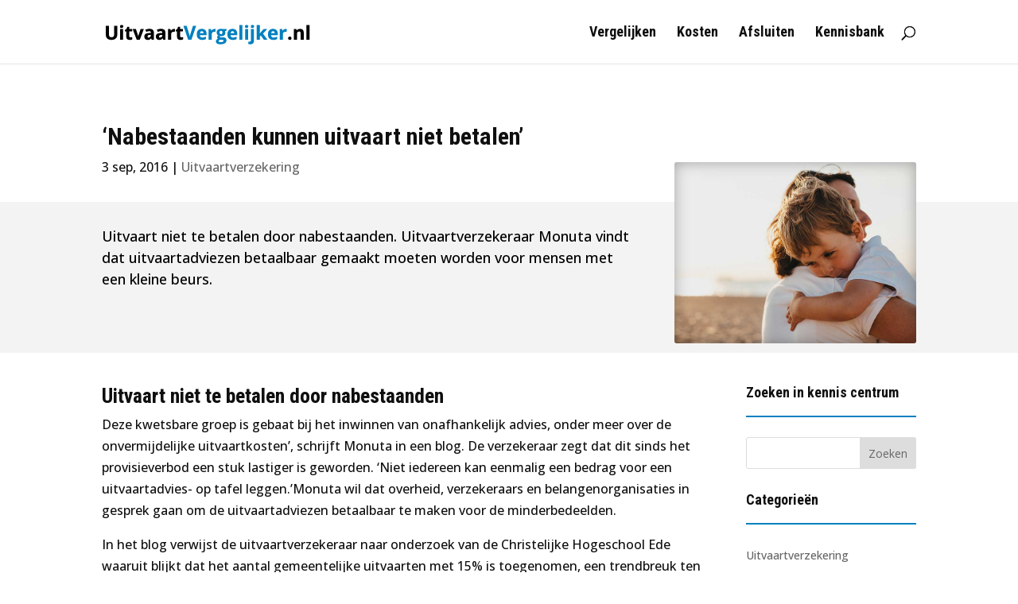

--- FILE ---
content_type: text/html; charset=UTF-8
request_url: https://ivanhoe.io/subid?r=0.2317729730745035
body_size: 927
content:
126NhULFivan3U

--- FILE ---
content_type: text/css
request_url: https://uitvaartvergelijker.nl/wp-content/themes/uitvaartvergelijker-nl/style.css?ver=4.27.5
body_size: 1397
content:
/* 
 Theme Name:     UitvaartVergelijker.nl
 Author:         Max Verheij
 Author URI:     https://uitvaartvergelijker.nl
 Template:       Divi
 Version:        1.0
 Description:    Child Theme gebouwd voor uitvaartvergelijker.nl door Max Verheij 
 Wordpress Version: 5.1.1
*/ 

/*------[Archief en zoekpagina's]-------*/

/**Twee kolommen for berichten**/
/*Set the post width and margin for two columns and add the border*/
.archive .et_pb_post,
.search .et_pb_post {
    width: 47.5%;
    float: left;
    margin-right: 5%;
    border: 1px solid #f3f3f3;
}

/*Remove margin from every second post*/

.archive .et_pb_post:nth-child(2n),
.search .et_pb_post:nth-child(2n) {
    margin-right: 0;
}

/*Set to a single column on smaller screens*/

@media all and (max-width: 479px) {
    .archive .et_pb_post,
    .search .et_pb_post {
        width: 100%;
        margin-right: 0;
    }
}

/*Add padding to the posts*/

.archive .et_pb_post,
.search .et_pb_post {
    padding-left: 15px;
    padding-right: 15px;
}

/*Remove padding on featured image with negative margin*/

.archive .et_pb_post .ds-archive-featured,
.search .et_pb_post .ds-archive-featured {
    margin: 0 -15px 15px -15px;
}

/*Style the read more link and post nav*/

.archive a.more-link,
.search a.more-link {
    display: block;
    width: 7.2em;
}

.archive a.more-link,
.search a.more-link,
.archive .pagination a,
.search .pagination a {
    color: #fff;
    background: #0080bf;
    font-size: 16px;
    margin-top: 10px;
    margin-bottom: 15px;
    padding: .3em .5em !important;

}

/*Add bottom margin to the pagination*/
.archive .pagination,
.search .pagination {
    margin-bottom: 40px;
}

/*Add padding to the post title on mobile*/
@media all and (max-width: 479px) {
    .archive .et_pb_post .entry-title,
    .search .et_pb_post .entry-title {
        padding-bottom: 10px;
    }
}


/*------[header op grote schermen]-------*/
@media only screen and ( min-width: 1900px ){
.custom-header {
height: 50vh;
}
}

/*------[Blogpost headings]-------*/
.et_pb_post h2 {
font-size: 26px;
}
.et_pb_post h3 {
font-size: 22px;
}
.et_pb_post h4 {
font-size: 18px;
}
.et_pb_post h5 {
font-size: 16px;
}

/*------[Uitgelichte afbeelding blogpagina]-------*/
.et_pb_post .entry-featured-image-url img {
max-height: 300px;
width: 100%;
max-width: 100%;
object-fit: cover;
}

/*---------[Kolommarge vergelijker op mobiel]--------------*/
@media (max-width:480px) {
	.no-mobile-margin {
	margin-bottom: 0!important;
	}
	.mobile-margin {
	margin-bottom: 10px!important;
	}
}


/*---------[Rij wisselen tablet en mobiel]--------------*/
@media all and (max-width: 980px) {
/*** wrap row in a flex box ***/
.aangepaste-rij-wisselen {
  display: -webkit-box;
  display: -moz-box;
  display: -ms-flexbox;
  display: -webkit-flex;
  display: flex;
-webkit-flex-wrap: wrap; /* Safari 6.1+ */
flex-wrap: wrap;
}
 /*** custom classes that will designate the order of columns in the flex box row ***/
.eerste-op-mobiel {
-webkit-order: 1;
order: 1;
}
 
.tweede-op-mobiel {
-webkit-order: 2;
order: 2;
}
 .derde-op-mobiel {
-webkit-order: 3;
order: 3;
}
.vierde-op-mobiel {
-webkit-order: 4;
order: 4;
}
/*** add margin to last column ***/
.aangepaste-rij-wisselen:last-child .et_pb_column:last-child {
margin-bottom: 30px;
}
}

/*---------[Twee kolommen - tablet 2-3 / 1-3 - bericht titel]--------------*/
@media only screen and ( min-width: 481px ) and ( max-width: 980px ) {
.bericht-titel.et_pb_row .et_pb_column.et_pb_column_2_3 {
margin-right: 5.5%;
width: 63.00% !important;
}
.bericht-titel.et_pb_row .et_pb_column.et_pb_column_1_3 {
width: 31.50% !important;
}
}

/*---------[Twee kolommen - tablet 1-3 / 2-3 - bericht-banner]--------------*/
@media only screen and ( min-width: 481px ) and ( max-width: 980px ) {
.bericht-banner.et_pb_row .et_pb_column.et_pb_column_1_3 {
margin-right: 5.5%;
width: 31.50% !important;
}
.bericht-banner.et_pb_row .et_pb_column.et_pb_column_2_3 {
width: 63.00% !important;
}
}

/*---------[Twee kolommen - 1/2 tablet 1 mobiel]--------------*/
@media only screen and ( min-width: 768px ) and ( max-width: 980px ) {
.aangepaste-rij-tablet-1-2 .et_pb_column_1_2 {
margin-right: 5.5%;
width: 47.25% !important;
}
}

/*---------[Twee kolommen - 1/2 tablet en mobiel]--------------*/
@media only screen and ( min-width: 479px ) and ( max-width: 980px ) {
.aangepaste-rij-tablet-mobiel-1-2 .et_pb_column_1_2 {
margin-right: 5.5%;
width: 47.25% !important;
}
}

/*---------[blurbs - Tablet en landscape mobiel]--------------*/
@media screen and ( min-width: 481px ) and ( max-width: 980px ) {
.blurbs .et_pb_column {
width: 32% !important;
}
.blurbs .et_pb_column:nth-child(2) {
margin: 0 2%;
}
}

/*------[Paginatie]-------*/
/*styles the wp-pagenavi pagination links*/
.wp-pagenavi a, .wp-pagenavi span {
  padding: 0.3em 0.8em !important;
  font-size: 1em !important;
  color: #333333;
  line-height: 2em;
  background: #eeeeee;
  transition: all .5s;
}
 
/*styles the wp-pagenavi current page number*/
.wp-pagenavi span.current {
  color: #ffffff !important;
  background: #1e73be !important;
}
 
/*styles the wp-pagenavi pagination links on hover*/
.wp-pagenavi a:hover {
  color: #ffffff !important;
  background: #1e73be !important;
}
 
/*styles the wp-pagenavi pages text*/
.wp-pagenavi .pages {
  background: none;
}

/*styles the wp-pagenavi mobile*/
@media(max-width: 480px){
.wp-pagenavi a, .wp-pagenavi span {
	margin: 0;
}
}

/*------[Devider line content en sidebar]-------*/
#main-content .container:before {background: none;}

/*------[Widget sidebar]-------*/
#sidebar .et_pb_widget {
margin-bottom: 30px !important;
}
.et_pb_widget_area .et_pb_widget {
margin-bottom: 30px !important;
}

.widgettitle {
text-align:left;
font-size:18px;
padding-bottom: 20px;
}

.widgettitle {
    border-bottom: solid 2px #0180bf;
    margin-bottom: 25px;
}

.et_pb_sidebar .et_pb_widget {
margin-bottom: 14% !important;
}

.et_pb_widget ul li {
font-size: 14px !important;
}

/*------[Back to top button styling*]-------*/
.et_pb_scroll_top.et-pb-icon {
    padding: 8px;
    -webkit-border-radius: 50%;
    -moz-border-radius: 50%;
    border-radius: 50%;
    right: 20px;
}


--- FILE ---
content_type: application/javascript
request_url: https://ivanhoe.io/iv.js
body_size: 1054
content:
var script = document.createElement('script');script.src = 'https://ivanhoe.io/iv-core.js?website=https://uitvaartvergelijker.nl/nabestaanden-kunnen-uitvaart-betalen/';document.body.appendChild(script);

--- FILE ---
content_type: application/javascript
request_url: https://ivanhoe.io/iv.js
body_size: 1054
content:
var script = document.createElement('script');script.src = 'https://ivanhoe.io/iv-core.js?website=https://uitvaartvergelijker.nl/nabestaanden-kunnen-uitvaart-betalen/';document.body.appendChild(script);

--- FILE ---
content_type: application/javascript
request_url: https://ivanhoe.io/iv-core.js?website=https://uitvaartvergelijker.nl/nabestaanden-kunnen-uitvaart-betalen/
body_size: 10071
content:
window.IVANHOE = {"host": "uitvaartvergelijker.nl", "config": {}};window.IVANHOE.config = {"gaUniversal":null,"gaV4":"G-KGFSK09KJ2"}; "use strict";function _defineProperty(e,t,n){return t in e?Object.defineProperty(e,t,{value:n,enumerable:!0,configurable:!0,writable:!0}):e[t]=n,e}function _classCallCheck(e,t){if(!(e instanceof t))throw new TypeError("Cannot call a class as a function")}var _createClass=function(){function e(e,t){for(var n=0;n<t.length;n++){var i=t[n];i.enumerable=i.enumerable||!1,i.configurable=!0,"value"in i&&(i.writable=!0),Object.defineProperty(e,i.key,i)}}return function(t,n,i){return n&&e(t.prototype,n),i&&e(t,i),t}}(),_typeof="function"==typeof Symbol&&"symbol"==typeof Symbol.iterator?function(e){return typeof e}:function(e){return e&&"function"==typeof Symbol&&e.constructor===Symbol&&e!==Symbol.prototype?"symbol":typeof e};!function e(t,n,i){function o(a,s){if(!n[a]){if(!t[a]){var c="function"==typeof require&&require;if(!s&&c)return c(a,!0);if(r)return r(a,!0);var u=new Error("Cannot find module '"+a+"'");throw u.code="MODULE_NOT_FOUND",u}var l=n[a]={exports:{}};t[a][0].call(l.exports,function(e){var n=t[a][1][e];return o(n?n:e)},l,l.exports,e,t,n,i)}return n[a].exports}for(var r="function"==typeof require&&require,a=0;a<i.length;a++)o(i[a]);return o}({1:[function(e,t,n){window.MutationObserver=window.MutationObserver||function(e){function t(e){this.i=[],this.m=e}function n(e){!function n(){var i=e.takeRecords();i.length&&e.m(i,e),e.h=setTimeout(n,t._period)}()}function i(t){var n,i={type:null,target:null,addedNodes:[],removedNodes:[],previousSibling:null,nextSibling:null,attributeName:null,attributeNamespace:null,oldValue:null};for(n in t)i[n]!==e&&t[n]!==e&&(i[n]=t[n]);return i}function o(e,t){var n=u(e,t);return function(o){var r,a=o.length;t.a&&3===e.nodeType&&e.nodeValue!==n.a&&o.push(new i({type:"characterData",target:e,oldValue:n.a})),t.b&&n.b&&s(o,e,n.b,t.f),(t.c||t.g)&&(r=c(o,e,n,t)),(r||o.length!==a)&&(n=u(e,t))}}function r(e,t){return t.value}function a(e,t){return"style"!==t.name?t.value:e.style.cssText}function s(t,n,o,r){for(var a,s,c={},u=n.attributes,l=u.length;l--;)a=u[l],s=a.name,r&&r[s]===e||(p(n,a)!==o[s]&&t.push(i({type:"attributes",target:n,attributeName:s,oldValue:o[s],attributeNamespace:a.namespaceURI})),c[s]=!0);for(s in o)c[s]||t.push(i({target:n,type:"attributes",attributeName:s,oldValue:o[s]}))}function c(t,n,o,r){function a(e,n,o,a,u){var l=e.length-1;u=-~((l-u)/2);for(var d,f,h;h=e.pop();)d=o[h.j],f=a[h.l],r.c&&u&&Math.abs(h.j-h.l)>=l&&(t.push(i({type:"childList",target:n,addedNodes:[d],removedNodes:[d],nextSibling:d.nextSibling,previousSibling:d.previousSibling})),u--),r.b&&f.b&&s(t,d,f.b,r.f),r.a&&3===d.nodeType&&d.nodeValue!==f.a&&t.push(i({type:"characterData",target:d,oldValue:f.a})),r.g&&c(d,f)}function c(n,o){for(var d,f,g,p,v,b=n.childNodes,m=o.c,y=b.length,k=m?m.length:0,w=0,C=0,j=0;C<y||j<k;)p=b[C],v=(g=m[j])&&g.node,p===v?(r.b&&g.b&&s(t,p,g.b,r.f),r.a&&g.a!==e&&p.nodeValue!==g.a&&t.push(i({type:"characterData",target:p,oldValue:g.a})),f&&a(f,n,b,m,w),r.g&&(p.childNodes.length||g.c&&g.c.length)&&c(p,g),C++,j++):(u=!0,d||(d={},f=[]),p&&(d[g=l(p)]||(d[g]=!0,-1===(g=h(m,p,j,"node"))?r.c&&(t.push(i({type:"childList",target:n,addedNodes:[p],nextSibling:p.nextSibling,previousSibling:p.previousSibling})),w++):f.push({j:C,l:g})),C++),v&&v!==b[C]&&(d[g=l(v)]||(d[g]=!0,-1===(g=h(b,v,C))?r.c&&(t.push(i({type:"childList",target:o.node,removedNodes:[v],nextSibling:m[j+1],previousSibling:m[j-1]})),w--):f.push({j:g,l:j})),j++));f&&a(f,n,b,m,w)}var u;return c(n,o),u}function u(e,t){var n=!0;return function i(e){var o={node:e};return!t.a||3!==e.nodeType&&8!==e.nodeType?(t.b&&n&&1===e.nodeType&&(o.b=f(e.attributes,function(n,i){return t.f&&!t.f[i.name]||(n[i.name]=p(e,i)),n})),n&&(t.c||t.a||t.b&&t.g)&&(o.c=d(e.childNodes,i)),n=t.g):o.a=e.nodeValue,o}(e)}function l(e){try{return e.id||(e.mo_id=e.mo_id||v++)}catch(t){try{return e.nodeValue}catch(n){return v++}}}function d(e,t){for(var n=[],i=0;i<e.length;i++)n[i]=t(e[i],i,e);return n}function f(e,t){for(var n={},i=0;i<e.length;i++)n=t(n,e[i],i,e);return n}function h(e,t,n,i){for(;n<e.length;n++)if((i?e[n][i]:e[n])===t)return n;return-1}t._period=30,t.prototype={observe:function(e,t){for(var i={b:!!(t.attributes||t.attributeFilter||t.attributeOldValue),c:!!t.childList,g:!!t.subtree,a:!(!t.characterData&&!t.characterDataOldValue)},r=this.i,a=0;a<r.length;a++)r[a].s===e&&r.splice(a,1);t.attributeFilter&&(i.f=f(t.attributeFilter,function(e,t){return e[t]=!0,e})),r.push({s:e,o:o(e,i)}),this.h||n(this)},takeRecords:function(){for(var e=[],t=this.i,n=0;n<t.length;n++)t[n].o(e);return e},disconnect:function(){this.i=[],clearTimeout(this.h),this.h=null}};var g=document.createElement("i");g.style.top=0;var p=(g="null"!=g.attributes.style.value)?r:a,v=1;return t}(void 0)},{}],2:[function(e,t,n){function i(e){if(null===e||void 0===e)throw new TypeError("Object.assign cannot be called with null or undefined");return Object(e)}function o(){try{if(!Object.assign)return!1;var e=new String("abc");if(e[5]="de","5"===Object.getOwnPropertyNames(e)[0])return!1;for(var t={},n=0;n<10;n++)t["_"+String.fromCharCode(n)]=n;var i=Object.getOwnPropertyNames(t).map(function(e){return t[e]});if("0123456789"!==i.join(""))return!1;var o={};return"abcdefghijklmnopqrst".split("").forEach(function(e){o[e]=e}),"abcdefghijklmnopqrst"===Object.keys(Object.assign({},o)).join("")}catch(r){return!1}}var r=Object.getOwnPropertySymbols,a=Object.prototype.hasOwnProperty,s=Object.prototype.propertyIsEnumerable;t.exports=o()?Object.assign:function(e,t){for(var n,o,c=i(e),u=1;u<arguments.length;u++){n=Object(arguments[u]);for(var l in n)a.call(n,l)&&(c[l]=n[l]);if(r){o=r(n);for(var d=0;d<o.length;d++)s.call(n,o[d])&&(c[o[d]]=n[o[d]])}}return c}},{}],3:[function(e,t,n){function i(e){switch(e.arrayFormat){case"index":return function(t,n,i){return null===n?[r(t,e),"[",i,"]"].join(""):[r(t,e),"[",r(i,e),"]=",r(n,e)].join("")};case"bracket":return function(t,n){return null===n?r(t,e):[r(t,e),"[]=",r(n,e)].join("")};default:return function(t,n){return null===n?r(t,e):[r(t,e),"=",r(n,e)].join("")}}}function o(e){var t;switch(e.arrayFormat){case"index":return function(e,n,i){return t=/\[(\d*)\]$/.exec(e),e=e.replace(/\[\d*\]$/,""),t?(void 0===i[e]&&(i[e]={}),void(i[e][t[1]]=n)):void(i[e]=n)};case"bracket":return function(e,n,i){return t=/(\[\])$/.exec(e),e=e.replace(/\[\]$/,""),t?void 0===i[e]?void(i[e]=[n]):void(i[e]=[].concat(i[e],n)):void(i[e]=n)};default:return function(e,t,n){return void 0===n[e]?void(n[e]=t):void(n[e]=[].concat(n[e],t))}}}function r(e,t){return t.encode?t.strict?s(e):encodeURIComponent(e):e}function a(e){return Array.isArray(e)?e.sort():"object"===("undefined"==typeof e?"undefined":_typeof(e))?a(Object.keys(e)).sort(function(e,t){return Number(e)-Number(t)}).map(function(t){return e[t]}):e}var s=e("strict-uri-encode"),c=e("object-assign");n.extract=function(e){return e.split("?")[1]||""},n.parse=function(e,t){t=c({arrayFormat:"none"},t);var n=o(t),i=Object.create(null);return"string"!=typeof e?i:(e=e.trim().replace(/^(\?|#|&)/,""))?(e.split("&").forEach(function(e){var t=e.replace(/\+/g," ").split("="),o=t.shift(),r=t.length>0?t.join("="):void 0;r=void 0===r?null:decodeURIComponent(r),n(decodeURIComponent(o),r,i)}),Object.keys(i).sort().reduce(function(e,t){var n=i[t];return Boolean(n)&&"object"===("undefined"==typeof n?"undefined":_typeof(n))&&!Array.isArray(n)?e[t]=a(n):e[t]=n,e},Object.create(null))):i},n.stringify=function(e,t){var n={encode:!0,strict:!0,arrayFormat:"none"};t=c(n,t);var o=i(t);return e?Object.keys(e).sort().map(function(n){var i=e[n];if(void 0===i)return"";if(null===i)return r(n,t);if(Array.isArray(i)){var a=[];return i.slice().forEach(function(e){void 0!==e&&a.push(o(n,e,a.length))}),a.join("&")}return r(n,t)+"="+r(i,t)}).filter(function(e){return e.length>0}).join("&"):""}},{"object-assign":2,"strict-uri-encode":4}],4:[function(e,t,n){t.exports=function(e){return encodeURIComponent(e).replace(/[!'()*]/g,function(e){return"%"+e.charCodeAt(0).toString(16).toUpperCase()})}},{}],5:[function(e,t,n){var i=(e("./config"),e("./addUrlParam")),o=function(e){var t,n,o=this;n=function(e){var t;for(t in e)e.hasOwnProperty(t)&&o.instance.setRequestHeader(t,e[t])},this._setBody=function(){this.body="object"===_typeof(e.body)?JSON.stringify(e.body):e.body},this._getBody=function(){return this.body},this._setBody(e.body),this.responseText="",t=function(e,t){var n,i,r=o.instance;t=t||function(){},i=function(){n=o._isSuccess()?e:t,n&&n(o._prepareResponseData())},"onload"in r?r.onload=i:r.onreadystatechange=i},this.xhrFactory=function(){var e,t=[function(){return new XDomainRequest},function(){return new XMLHttpRequest},function(){return new ActiveXObject("Msxml2.XMLHTTP")},function(){return new ActiveXObject("Msxml3.XMLHTTP")},function(){return new ActiveXObject("Microsoft.XMLHTTP")}],n=0;for(n;n<t.length;n++){try{e=t[n]()}catch(i){continue}break}return e},this.send=function(e,n){setTimeout(function(){o.instance.send(o.instance.body),t(e,n)},0)},this.init=function(){var t,o=e.method||"GET";if(!e.url)throw"Url must be specified";t=i(e.url,"r",Math.random()),this.instance=this.xhrFactory(),this.instance.body=this._getBody(),this.instance.open(o,t,!0),e.headers&&n(e.headers)},this.init(),this._prepareResponseData=function(){return{data:o.instance.responseText,status:o.instance.status}},this._isSuccess=function(){return 4==o.instance.readyState&&200==o.instance.status}};t.exports=o},{"./addUrlParam":13,"./config":16}],6:[function(e,t,n){var i=function(){this.get=function(e){var t="; "+document.cookie,n=t.split("; "+e+"=");return 2==n.length?n.pop().split(";").shift():""},this.getStarts=function(e){for(var t=document.cookie.split("; "),n=0;n<t.length;n++){var i=t[n].split("=");if(i[0].startsWith(e))return t[n].split("=")[1]}return""},this.set=function(e,t,n){var i=new Date;i.setTime(i.getTime()+1e3*n);var o="expires="+i.toUTCString();document.cookie=e+"="+t+";"+o+";path=/"}};t.exports=i},{}],7:[function(e,t,n){var i=e("./QueryString"),o=new i(location.search),r=function(){function e(t){_classCallCheck(this,e),this.linkStorage=t}return _createClass(e,[{key:"formatLinkDetails",value:function(e){var t=this.linkStorage.isUntrackedIvanhoeLink(e),n=void 0,i=void 0;return t?(n="Untracked",i="The link is not handled neither by instant handler, either by mutation observer."):(n=this.linkStorage.isObservable(e)?"Observable":"Static",i="The link is not replaced due to wrong replacement rule or regex."),"\n            Link text: "+e.text+"\n            Link href: "+e.href+"\n            Link type: "+n+",\n            Replaced: "+(this.linkStorage.isReplacementSucceed(e)?"Yes":"No")+",\n            Reason: "+i+"\n        "}},{key:"formatUnhandledLinksDetails",value:function(){var e=this;return[].map.call(this.linkStorage.getUnhandled(),function(t){return e.formatLinkDetails(t)})}},{key:"printLinkDetails",value:function(e){console.log(this.formatLinkDetails(e))}},{key:"printUnhandledLinksDetails",value:function(){var e=this.formatUnhandledLinksDetails();e.length?console.log(this.formatUnhandledLinksDetails().join("\n")):console.log("No undandled links.")}}]),e}(),a=function(){function e(){_classCallCheck(this,e)}return _createClass(e,[{key:"formatLinkDetails",value:function(e){}},{key:"formatUnhandledLinksDetails",value:function(){}},{key:"printLinkDetails",value:function(e){}},{key:"printUnhandledLinksDetails",value:function(){}}]),e}();t.exports=o.getParam("debugIvanhoeReplacer")?r:a},{"./QueryString":9}],8:[function(e,t,n){var i=e("./config"),o=function(){function e(){_classCallCheck(this,e),this.observableLinks=[],this.staticLinks=[],this.unreplaced=[]}return _createClass(e,[{key:"track",value:function(e,t){t=t||!1;var n=t?"observableLinks":"staticLinks";this[n].push(e),this._isUnreplacedIvanhoeLink(e)&&this.unreplaced.push(e)}},{key:"getIvanhoeLinks",value:function(){return this.observableLinks.concat(this.staticLinks)}},{key:"getFailedReplacementTargets",value:function(){return this.unreplaced}},{key:"getUnhandled",value:function(){var e=this;return[].filter.call(document.getElementsByTagName("a"),function(t){return e.isUntrackedIvanhoeLink(t)})}},{key:"isUntrackedIvanhoeLink",value:function(e){return this._isUnreplacedIvanhoeLink(e)&&this.observableLinks.indexOf(e)===-1&&this.staticLinks.indexOf(e)===-1}},{key:"isObservable",value:function(e){return this.observableLinks.indexOf(e)!==-1}},{key:"isStatic",value:function(e){return this.staticLinks.indexOf(e)!==-1}},{key:"isReplacementSucceed",value:function(e){return!this._isUnreplacedIvanhoeLink(e)&&this.unreplaced.indexOf(e)===-1}},{key:"isReplacementFailed",value:function(e){return!this.isReplaced}},{key:"_isUnreplacedIvanhoeLink",value:function(e){return e.href.toLowerCase().indexOf(i.subIdParam.toLowerCase())!==-1||e.href.toLowerCase().indexOf(i.subIdParamStripped.toLowerCase())!==-1}}]),e}();t.exports=o},{"./config":16}],9:[function(e,t,n){var i=e("query-string"),o=function(){function e(t){_classCallCheck(this,e),this.parsed=i.parse(t)}return _createClass(e,[{key:"getParam",value:function(e){return this.parsed[e]}}]),e}();t.exports=o},{"query-string":3}],10:[function(e,t,n){var i=e("./addUrlParam.js"),o=e("./Ajax.js"),r=e("./config.js"),a=e("./bingAdsCookie.js"),s=e("./googleUtmCookie.js"),c=e("./googleAdsCookie.js"),u=e("./facebookCookie.js"),l=new u,d=new a,f=new s,h=new c,g=e("./CookieService.js"),p=function(){function e(t){_classCallCheck(this,e),this._data=t}return _createClass(e,[{key:"create",value:function(e,t){var n=this,a="",s=new g;for(var c in this._data)this._data.hasOwnProperty(c)&&(a=i(a,c,this._data[c]));var u=a.substring(1)+"&msclkid="+d.getCookie()+"&google_utm_tags="+f.getCookie()+"&gclid="+h.getCookie()+l.buildRequest(),p=s.getStarts("_ga_");p&&(u+="&ga_session_id="+p);var v="0.1v";u+="&scriptVersion="+v;var b=new o({url:r.sessionUrls.create,method:"POST",body:u,headers:{"Content-type":"application/x-www-form-urlencoded"}});b.send(function(t){n._subId=t.data,n._setCookie("ivanhoe_id",n._subId),e(n._subId)},function(e){console.log("[Ivanhoe] Could not create a session."),t||t()})}},{key:"update",value:function(e,t,n){var i=new o({url:r.sessionUrls.update+"/"+this._subId,method:"PUT",body:Object.assign(this._data,e),headers:{"Content-type":"application/json"}});i.send(t,n)}},{key:"updateGa4SessionId",value:function(e,t,n){var i=new o({url:r.sessionUrls.update+"/update-ga4-session-id/"+this._subId,method:"PUT",body:Object.assign(this._data,e),headers:{"Content-type":"application/json"}});i.send(t,n)}},{key:"extraLog",value:function(e,t){function n(){window.dataLayer&&window.dataLayer.push(arguments)}var i=this,a=document.getElementsByTagName("script"),s="none",c="none";if(window.IVANHOE&&window.IVANHOE.config&&window.IVANHOE.config.gaV4)for(var u=0;u<a.length;u++){var l=a[u];l.src&&l.src.includes("www.googletagmanager.com/gtag/js?id="+window.IVANHOE.config.gaV4)&&(s=window.IVANHOE.config.gaV4)}else for(var u=0;u<a.length;u++){var l=a[u];if(l.src&&l.src.includes("www.googletagmanager.com/gtag/js?id=")){var d=l.src.match(/id=([a-zA-Z0-9_-]+)/);if(d&&d[1]){s=d[1];break}}}if(window.gtag=n,"function"==typeof window.gtag&&"none"!==s)console.log("here",s),window.gtag("get",s,"session_id",function(n){var a=new o({url:r.sessionUrls.update+"/extra-log/"+i._subId,method:"POST",body:{gaMeasurementId:s,session_id:n,ivanhoe:window.IVANHOE},headers:{"Content-type":"application/json"}});a.send(e,t)});else{var f=new o({url:r.sessionUrls.update+"/extra-log/"+this._subId,method:"POST",body:{gaMeasurementId:s,session_id:c,ivanhoe:window.IVANHOE},headers:{"Content-type":"application/json"}});f.send(e,t)}}},{key:"_setCookie",value:function(e,t,n){n=n||{};var i=n.expires;if("number"==typeof i&&i){var o=new Date;o.setTime(o.getTime()+1e3*i),i=n.expires=o}i&&i.toUTCString&&(n.expires=i.toUTCString()),t=encodeURIComponent(t);var r=e+"="+t;for(var a in n){r+="; "+a;var s=n[a];s!==!0&&(r+="="+s)}document.cookie=r+"; path=/"}},{key:"incrementClickouts",value:function(e){var t=new o({url:r.sessionUrls.increment+"/"+this._subId,method:"POST",body:{link:e},headers:{"Content-type":"application/json"}});t.send()}}]),e}();t.exports=p},{"./Ajax.js":5,"./CookieService.js":6,"./addUrlParam.js":13,"./bingAdsCookie.js":14,"./config.js":16,"./facebookCookie.js":19,"./googleAdsCookie.js":22,"./googleUtmCookie.js":23}],11:[function(e,t,n){var i=e("./cookie"),o=e("./config"),r=e("./waitForCookie"),a=e("./parentSubId"),s=function(){this.language=window.navigator.language,this.screenHeight=window.screen.availHeight||"",this.screenWitdth=window.screen.availWidth||"",this.javaEnabled=navigator.javaEnabled()?"enabled":"disabled",this.encoding=document.charset||document.inputEncoding||document.characterSet||"",i(o.GACookieKey)&&(this[o.GACookieKey]=i(o.GACookieKey)),this.hostname=window.location.hostname,this.cookieEnabled=window.navigator.cookieEnabled?"enabled":"disabled",this.documentPath=window.location.pathname,this.documentTitle=document.title,this.userAgent=navigator.userAgent,this.parentSubId=(new a).get(),this.ga_session_id="",this._data=null,this.getProps=function(){var e={};for(var t in this)this.hasOwnProperty(t)&&!this._isFunction(this[t])&&"_data"!==t&&(e[t]=encodeURIComponent(this[t]));return e},this.getGAProfile=function(e,t){var n=this;r({key:o.GACookieKey,timeout:3e4},function(){n[o.GACookieKey]=i(o.GACookieKey),e(n[o.GACookieKey])},t)},this.hasGAProfile=function(){return o.GACookieKey in this},this._isFunction=function(e){return"[object Function]"==Object.prototype.toString.call(e)}};t.exports=s},{"./config":16,"./cookie":17,"./parentSubId":28,"./waitForCookie":30}],12:[function(e,t,n){var i=function(e,t,n){return e.addEventListener?e.addEventListener(t,n,!1):e.attachEvent("on"+t,n)};t.exports=i},{}],13:[function(e,t,n){var i=function(e,t,n,i){var o,r,a,s=!0,c="";if(e.indexOf("#")>0){var u=e.indexOf("#");r=e.substring(e.indexOf("#"),e.length)}else r="",u=e.length;if(a=e.substring(0,u),o=a.split("?"),o.length>1)for(var l=o[1].split("&"),d=0;d<l.length;d++){var f=l[d].split("=");s&&f[0]==t||(""==c?c="?":c+="&",c+=f[0]+"="+(f[1]?f[1]:""))}return""==c&&(c="?"),i?c="?"+t+"="+n+(c.length>1?"&"+c.substring(1):""):(""!==c&&"?"!=c&&(c+="&"),c+=t+"="+(n?n:"")),o[0]+c+r};t.exports=i},{}],14:[function(e,t,n){t.exports=function(){this.setCookie=function(){var e="msclkid",t=30,n=RegExp("[?&]"+e+"=([^&]*)").exec(window.location.search),i=n&&decodeURIComponent(n[1].replace(/\+/g," "));if(i){var o=new Date;o.setTime(o.getTime()+864e5*t);var r="; expires="+o.toGMTString();document.cookie=e+"="+i+r+";path=/"}},this.getCookie=function(){for(var e="msclkid",t=e+"=",n=document.cookie.split(";"),i=0;i<n.length;i++){for(var o=n[i];" "==o.charAt(0);)o=o.substring(1,o.length);if(0==o.indexOf(t))return o.substring(t.length,o.length)}return""}}},{}],15:[function(e,t,n){t.exports={subIdParam:"$IVANHOE$",subIdParamStripped:"IVANHOE",sessionUrls:{create:"/subid",update:"/subid",increment:"/subid/increment-clickout"},GACookieKey:"_ga",apiDomain:"ivanhoe.io",logUrl:"/log/replacer",ivAttribute:"iv-script",ivSubIdCookie:"ivanhoe_id",ivParentSubId:"ivanhoe-parent-sub-id",ivParentSubIdExpire:3600}},{}],16:[function(e,t,n){function i(e){return location.protocol+"//"+r+e}var o=e("./config.json");if("object"!==("undefined"==typeof o?"undefined":_typeof(o)))throw new Error("Invalid Ivanhoe config: required config is not an object.");var r=o.apiDomain||"ivanhoe.io",a={create:i(o.sessionUrls.create),update:i(o.sessionUrls.update),increment:i(o.sessionUrls.increment)},s=location.protocol+"//"+r+o.logUrl,c={subIdParam:o.subIdParam||"$IVANHOE$",subIdParamStripped:o.subIdParamStripped||"IVANHOE",sessionUrls:a,logUrl:s,GACookieKey:o.GACookieKey||"_ga",ivAttribute:o.ivAttribute,ivSubIdCookie:o.ivSubIdCookie,ivParentSubId:o.ivParentSubId,ivParentSubIdExpire:o.ivParentSubIdExpire};t.exports=c},{"./config.json":15}],17:[function(e,t,n){t.exports=function(e){var t="; "+document.cookie,n=t.split("; "+e+"=");return 2==n.length?n.pop().split(";").shift():""}},{}],18:[function(e,t,n){t.exports=function(e){document.cookie=e+"=;expires=Thu, 01 Jan 1970 00:00:01 GMT;"}},{}],19:[function(e,t,n){var i=e("./CookieService"),o=["_fbc","_fbp"];t.exports=function(){this._cookieService=new i,this.buildRequest=function(){for(var e="",t=0;t<o.length;t++)e+="&"+o[t]+"="+this._cookieService.get(o[t]);return e}}},{"./CookieService":6}],20:[function(e,t,n){var i=function(e){var t=window[GoogleAnalyticsObject];"function"==typeof t?t(function(t){e(t.get("clientId"))}):e()};t.exports=i},{}],21:[function(e,t,n){var i=function(e){var t=document.createElement("a");return t.href=e,t};t.exports=i},{}],22:[function(e,t,n){t.exports=function(){this.setCookie=function(){var e="gclid",t=1,n=RegExp("[?&]"+e+"=([^&]*)").exec(window.location.search),i=n&&decodeURIComponent(n[1].replace(/\+/g," "));if(i){var o=new Date;o.setTime(o.getTime()+864e5*t);var r="; expires="+o.toGMTString();document.cookie=e+"="+i+r+";path=/"}},this.getCookie=function(){for(var e="gclid",t=e+"=",n=document.cookie.split(";"),i=0;i<n.length;i++){for(var o=n[i];" "==o.charAt(0);)o=o.substring(1,o.length);if(0==o.indexOf(t))return o.substring(t.length,o.length)}return""}}},{}],23:[function(e,t,n){t.exports=function(){this.setCookie=function(){var e="google_utm_tags",t=["utm_source","utm_medium","utm_campaign","utm_term","utm_content"],n=1,i={};if(t.forEach(function(e){var t=RegExp("[?&]"+e+"=([^&]*)").exec(window.location.search),n=t&&decodeURIComponent(t[1].replace(/\+/g," "));n&&(i[e]=n)}),Object.keys(i).length>0){var o=new Date;o.setTime(o.getTime()+864e5*n);var r="; expires="+o.toGMTString();document.cookie=e+"="+JSON.stringify(i)+r+";path=/"}},this.getCookie=function(){for(var e="google_utm_tags",t=e+"=",n=document.cookie.split(";"),i=0;i<n.length;i++){for(var o=n[i];" "==o.charAt(0);)o=o.substring(1,o.length);if(0==o.indexOf(t))return o.substring(t.length,o.length)}return""}}},{}],24:[function(e,t,n){var i=function(e){return Array.isArray?Array.isArray(e):"[object Array]"===Object.prototype.toString.call(e)};t.exports=i},{}],25:[function(e,t,n){var i=function(e){try{return"string"!=typeof e&&e.length>0&&"0"in Object(e)}catch(t){return!1}};t.exports=i},{}],26:[function(e,t,n){var i=e("./config"),o=e("./Ajax"),r=function(){function e(t){_classCallCheck(this,e),this.subId=t}return _createClass(e,[{key:"write",value:function(e,t){var n=new o({url:i.logUrl,method:"POST",body:{subId:this.subId,message:e,data:t},headers:{"Content-type":"application/json"}});n.send(function(){},this._onLogFailed)}},{key:"_onLogFailed",value:function(){console.log("Ivanhoe logger: could not write to log.")}}]),e}();t.exports=r},{"./Ajax":5,"./config":16}],27:[function(e,t,n){if(!Object.hasOwnProperty(window,"ivanhoe")){window.ivanhoe={};var i=(e("mutationobserver-shim"),e("./addEvent.js")),o=(e("./isArray.js"),e("./isArrayLike.js"),e("./getLocation.js"),e("./config.js")),r=e("./getClientId.js"),a=e("./UserSettings.js"),s=e("./SessionService.js"),c=e("./logger.js"),u=(e("./deleteCookie.js"),e("./CookieService.js")),l=e("./LinkTracker.js"),d=new l,f=e("./Debugger.js"),h=(window.ivanhoe.dbg=new f(d),e("./bingAdsCookie.js")),g=e("./googleUtmCookie.js"),p=e("./googleAdsCookie.js"),v=new h,b=new g,m=new p,y=e("./parentSubId"),k=e("./thirdPartyScriptHandler");e("./Ajax");!function(e,t){var n=e.addEventListener?"DOMContentLoaded":"readystatechange",l="MutationObserver"in e,f=void 0,h=void 0,g=void 0,p=void 0,w=function(e,t){var n=new u;t=t||!1;var i=void 0,r=void 0;for(r=0;r<e.length;r++)if(i=e[r],i.href.toLowerCase().indexOf(o.subIdParam.toLowerCase())!==-1){var a=o.subIdParam.replace(/\$/g,"\\$");i.href=i.href.replace(new RegExp(a,"ig"),f),i.addEventListener("click",C),i.hasAttribute(o.ivAttribute)?x(i):d.track(i,t)}else i.href.toLowerCase().indexOf(o.subIdParamStripped.toLowerCase())!==-1?(i.href=i.href.replace(new RegExp(o.subIdParamStripped,"ig"),f),i.addEventListener("click",C),i.hasAttribute(o.ivAttribute)?x(i):d.track(i,t)):i.href.indexOf(n.get(o.ivSubIdCookie))!==-1&&i.addEventListener("click",C)},C=function(e){var t=null;"a"===e.target.tagName.toLowerCase()&&(t=e.target.href),p.incrementClickouts(t)},j=function(){var e=t.getElementsByTagName("a");w(e,!1),(new k).handle(f)},S=function(){if(!l)return void h.write("MutationObserver does not work.");var e=t.getElementsByTagName("body")[0],n=function(e){var n=t.getElementsByTagName("a");w(n,!0),(new k).handle(f)},i=new MutationObserver(n);i.observe(e,{childList:!0,attributes:!1,characterData:!1,subtree:!0})},_=function A(){var n=t.querySelector("#vergelijkdirect-partner-application"),i=t.querySelector("#vergelijkdirect-comparison-module"),o=i||n;if(o){var r=o.shadowRoot;if(r instanceof Node){var a=function(e){var t=r.querySelectorAll("a");w(t,!0)},s=new MutationObserver(a);s.observe(r,{childList:!0,attributes:!1,characterData:!1,subtree:!0})}else e.setTimeout(A,100)}},O=function(t){new u;if(f=t,h=new c(t),(new k).handleVergelijkerOverstappenScript(f),(new y).handle(f),g.hasGAProfile()||g.getGAProfile(function(e){var t;p.update((t={},_defineProperty(t,o.GACookieKey,e),_defineProperty(t,"msclkid",v.getCookie()),_defineProperty(t,"gclid",m.getCookie()),_defineProperty(t,"google_utm_tags",b.getCookie()),t))},function(){r(function(){var e=arguments.length>0&&void 0!==arguments[0]?arguments[0]:"";h.write("Could not get GA profile cookie.",["Client ID",e])})}),e.IVANHOE&&e.IVANHOE.config&&e.IVANHOE.config.gaV4){var n=function(){e.dataLayer&&e.dataLayer.push(arguments)};e.gtag=n}e.IVANHOE&&e.IVANHOE.config&&e.IVANHOE.config.gaV4&&"function"==typeof e.gtag?e.gtag("get",e.IVANHOE.config.gaV4,"session_id",function(e){p.update({ga_session_id:e}),console.log("got session id",e)}):console.log("not possible",e.IVANHOE.config.gaV4,_typeof(e.gtag)),S(),j(),_(),setTimeout(function(){return p.extraLog()},1e3)},I=function(){f||(v.setCookie(),m.setCookie(),b.setCookie(),g=new a,p=new s(g.getProps()),p.create(O,function(e){console.error("Could not create a session.")}))},x=function(e){var n=t.createElement("script");n.type="text/javascript",n.src=e.href,e.parentNode.removeChild(e),t.head.appendChild(n)};"complete"==t.readyState||"loading"!==t.readyState&&!t.documentElement.doScroll||"interactive"==t.readyState?e.setTimeout(I,0):i(e,n,I)}(window,document)}},{"./Ajax":5,"./CookieService.js":6,"./Debugger.js":7,"./LinkTracker.js":8,"./SessionService.js":10,"./UserSettings.js":11,"./addEvent.js":12,"./bingAdsCookie.js":14,"./config.js":16,"./deleteCookie.js":18,"./getClientId.js":20,"./getLocation.js":21,"./googleAdsCookie.js":22,"./googleUtmCookie.js":23,"./isArray.js":24,"./isArrayLike.js":25,"./logger.js":26,"./parentSubId":28,"./thirdPartyScriptHandler":29,"mutationobserver-shim":1}],28:[function(e,t,n){var i=e("./config"),o=e("./CookieService"),r=function(){this._storage=new o,this.handle=function(e){var t=this._storage.get(i.ivParentSubId);!this.isNewSession()&&t||this._set(e)},this.get=function(){var e="",t=this._storage.get(i.ivParentSubId);return this.isNewSession()||!t?e:t?t:e},this._set=function(e){this._storage.set(i.ivParentSubId,e,i.ivParentSubIdExpire)},this.isNewSession=function(){return!(document.referrer&&!document.referrer.indexOf(location.origin))}};t.exports=r},{"./CookieService":6,"./config":16}],29:[function(e,t,n){var i=e("./config"),o=function(){function e(e,t){e=encodeURIComponent(e),t=encodeURIComponent(t);for(var n=document.location.search?document.location.search.substr(1).split("&"):[],i=0;i<n.length;i++)if(n[i].startsWith(e+"=")){var o=n[i].split("=");o[1]=t,n[i]=o.join("=");break}i>=n.length&&(n[n.length]=[e,t].join("="));var r=n.join("&"),a=document.location.pathname+"?"+r+document.location.hash;window.history.replaceState(void 0,void 0,a)}function t(e){return"vergelijkerOverstappen"!==e||!document.location.host.includes("overstappen.nl")}this.handle=function(e){this.handleDaisyconScript(e),this.handleWhitelabeledScript(e)},this.handleDaisyconScript=function(e){var t=document.querySelector("form.dc-tool__filters__form > input[name='placeholder_sub_id']");t&&(t.value=t.value.replace(new RegExp(i.subIdParamStripped,"ig"),e))},this.handleVergelijkerOverstappenScript=function(n){"undefined"!=typeof ESOS_CONFIG&&("undefined"!=typeof ESOS_CONFIG.widgetRedirect&&""!==ESOS_CONFIG.widgetRedirect?ESOS_CONFIG.widgetRedirect=ESOS_CONFIG.widgetRedirect.replace(new RegExp(i.subIdParamStripped,"ig"),n):t("vergelijkerOverstappen")&&e("ref",n))},this.handleWhitelabeledScript=function(e){"undefined"!=typeof wli_options&&"undefined"!=typeof wli_options.tracking&&(wli_options.tracking=wli_options.tracking.replace(new RegExp(i.subIdParamStripped,"ig"),e))}};t.exports=o},{"./config":16}],30:[function(e,t,n){var i=e("./cookie");t.exports=function(e,t,n){if(!e.key)throw Error("settings.key is required");var o=e.key,r=e.frequency||200,a=e.timeout||3e3,s=0,c=setInterval(function(){s>=a&&(clearInterval(c),n&&n()),i(o)&&(clearInterval(c),t()),s+=r},r)}},{"./cookie":17}]},{},[27]);

--- FILE ---
content_type: application/x-javascript
request_url: https://consentcdn.cookiebot.com/consentconfig/6aae46bf-f9da-47bf-9310-8280b54328f8/uitvaartvergelijker.nl/configuration.js
body_size: 391
content:
CookieConsent.configuration.tags.push({id:187920709,type:"script",tagID:"",innerHash:"",outerHash:"",tagHash:"8985774520196",url:"https://consent.cookiebot.com/uc.js",resolvedUrl:"https://consent.cookiebot.com/uc.js",cat:[1]});CookieConsent.configuration.tags.push({id:187920710,type:"script",tagID:"",innerHash:"",outerHash:"",tagHash:"11337586637983",url:"https://ivanhoe.io/iv.js",resolvedUrl:"https://ivanhoe.io/iv.js",cat:[1,5]});CookieConsent.configuration.tags.push({id:187920711,type:"script",tagID:"",innerHash:"",outerHash:"",tagHash:"13205969598908",url:"https://accounts.google.com/gsi/client",resolvedUrl:"https://accounts.google.com/gsi/client",cat:[5]});CookieConsent.configuration.tags.push({id:187920712,type:"script",tagID:"",innerHash:"",outerHash:"",tagHash:"6474535806304",url:"",resolvedUrl:"",cat:[4]});CookieConsent.configuration.tags.push({id:187920714,type:"script",tagID:"",innerHash:"",outerHash:"",tagHash:"3191892732042",url:"https://www.googletagmanager.com/gtag/js?id=UA-42548275-1",resolvedUrl:"https://www.googletagmanager.com/gtag/js?id=UA-42548275-1",cat:[4]});CookieConsent.configuration.tags.push({id:187920715,type:"script",tagID:"",innerHash:"",outerHash:"",tagHash:"14496251506586",url:"",resolvedUrl:"",cat:[4]});CookieConsent.configuration.tags.push({id:187920716,type:"script",tagID:"",innerHash:"",outerHash:"",tagHash:"3891845127101",url:"https://www.googletagmanager.com/gtag/js?id=AW-991564684",resolvedUrl:"https://www.googletagmanager.com/gtag/js?id=AW-991564684",cat:[4]});CookieConsent.configuration.tags.push({id:187920717,type:"script",tagID:"",innerHash:"",outerHash:"",tagHash:"5541088160706",url:"https://www.googletagmanager.com/gtag/js?id=G-KGFSK09KJ2",resolvedUrl:"https://www.googletagmanager.com/gtag/js?id=G-KGFSK09KJ2",cat:[4]});CookieConsent.configuration.tags.push({id:187920718,type:"script",tagID:"",innerHash:"",outerHash:"",tagHash:"7603132051798",url:"https://uitvaartvergelijker.nl/wp-includes/js/jquery/jquery.min.js?ver=3.7.1",resolvedUrl:"https://uitvaartvergelijker.nl/wp-includes/js/jquery/jquery.min.js?ver=3.7.1",cat:[4]});CookieConsent.configuration.tags.push({id:187920719,type:"script",tagID:"",innerHash:"",outerHash:"",tagHash:"654040956090",url:"https://uitvaartvergelijker.nl/wp-content/themes/Divi/js/scripts.min.js?ver=4.27.5",resolvedUrl:"https://uitvaartvergelijker.nl/wp-content/themes/Divi/js/scripts.min.js?ver=4.27.5",cat:[5]});CookieConsent.configuration.tags.push({id:187920721,type:"iframe",tagID:"",innerHash:"",outerHash:"",tagHash:"3364897468425",url:"https://www.youtube-nocookie.com/embed/GOMUwE9Uk1w",resolvedUrl:"https://www.youtube-nocookie.com/embed/GOMUwE9Uk1w",cat:[4]});